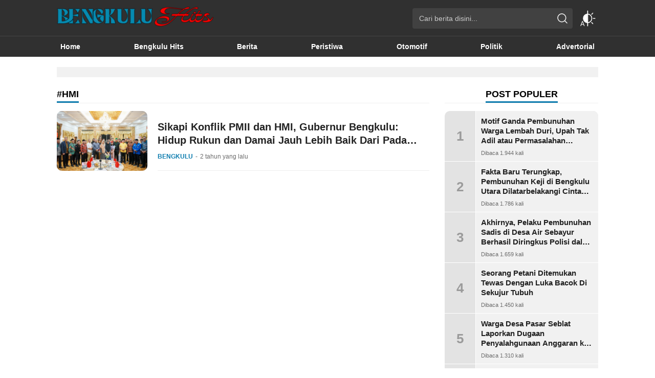

--- FILE ---
content_type: text/html; charset=UTF-8
request_url: https://bengkuluhits.com/tag/hmi/
body_size: 13338
content:
<!DOCTYPE html><html lang="id"><head><script data-no-optimize="1">var litespeed_docref=sessionStorage.getItem("litespeed_docref");litespeed_docref&&(Object.defineProperty(document,"referrer",{get:function(){return litespeed_docref}}),sessionStorage.removeItem("litespeed_docref"));</script><script type="litespeed/javascript" data-src="https://pagead2.googlesyndication.com/pagead/js/adsbygoogle.js?client=ca-pub-8516866605804086"
     crossorigin="anonymous"></script> <meta charset="UTF-8"><meta name="viewport" content="width=device-width, initial-scale=1.0"><meta name='robots' content='index, follow, max-image-preview:large, max-snippet:-1, max-video-preview:-1' /><title>HMI Archives | BENGKULU HITS</title><link rel="canonical" href="https://bengkuluhits.com/tag/hmi/" /><meta property="og:locale" content="id_ID" /><meta property="og:type" content="article" /><meta property="og:title" content="HMI Archives | BENGKULU HITS" /><meta property="og:url" content="https://bengkuluhits.com/tag/hmi/" /><meta property="og:site_name" content="BENGKULU HITS" /><meta property="og:image" content="https://bengkuluhits.com/wp-content/uploads/2023/09/cropped-Bengkulu-Hits-2.png" /><meta property="og:image:width" content="1816" /><meta property="og:image:height" content="379" /><meta property="og:image:type" content="image/png" /><meta name="twitter:card" content="summary_large_image" /> <script type="application/ld+json" class="yoast-schema-graph">{"@context":"https://schema.org","@graph":[{"@type":"CollectionPage","@id":"https://bengkuluhits.com/tag/hmi/","url":"https://bengkuluhits.com/tag/hmi/","name":"HMI Archives | BENGKULU HITS","isPartOf":{"@id":"https://bengkuluhits.com/#website"},"primaryImageOfPage":{"@id":"https://bengkuluhits.com/tag/hmi/#primaryimage"},"image":{"@id":"https://bengkuluhits.com/tag/hmi/#primaryimage"},"thumbnailUrl":"https://bengkuluhits.com/wp-content/uploads/2023/09/WhatsApp-Image-2023-09-24-at-18.20.55.jpeg","breadcrumb":{"@id":"https://bengkuluhits.com/tag/hmi/#breadcrumb"},"inLanguage":"id"},{"@type":"ImageObject","inLanguage":"id","@id":"https://bengkuluhits.com/tag/hmi/#primaryimage","url":"https://bengkuluhits.com/wp-content/uploads/2023/09/WhatsApp-Image-2023-09-24-at-18.20.55.jpeg","contentUrl":"https://bengkuluhits.com/wp-content/uploads/2023/09/WhatsApp-Image-2023-09-24-at-18.20.55.jpeg","width":1497,"height":998,"caption":"Sikapi Konflik PMII dan HMI, Gubernur Bengkulu: Hidup Rukun dan Damai Jauh Lebih Baik Dari Pada Konflik"},{"@type":"BreadcrumbList","@id":"https://bengkuluhits.com/tag/hmi/#breadcrumb","itemListElement":[{"@type":"ListItem","position":1,"name":"Home","item":"https://bengkuluhits.com/"},{"@type":"ListItem","position":2,"name":"HMI"}]},{"@type":"WebSite","@id":"https://bengkuluhits.com/#website","url":"https://bengkuluhits.com/","name":"BENGKULU HITS","description":"Portal Berita Bengkulu","publisher":{"@id":"https://bengkuluhits.com/#organization"},"potentialAction":[{"@type":"SearchAction","target":{"@type":"EntryPoint","urlTemplate":"https://bengkuluhits.com/?s={search_term_string}"},"query-input":{"@type":"PropertyValueSpecification","valueRequired":true,"valueName":"search_term_string"}}],"inLanguage":"id"},{"@type":"Organization","@id":"https://bengkuluhits.com/#organization","name":"BENGKULU HITS","url":"https://bengkuluhits.com/","logo":{"@type":"ImageObject","inLanguage":"id","@id":"https://bengkuluhits.com/#/schema/logo/image/","url":"https://bengkuluhits.com/wp-content/uploads/2023/09/cropped-cropped-cropped-Bengkulu-Hits-2-e1695471928810.png","contentUrl":"https://bengkuluhits.com/wp-content/uploads/2023/09/cropped-cropped-cropped-Bengkulu-Hits-2-e1695471928810.png","width":353,"height":46,"caption":"BENGKULU HITS"},"image":{"@id":"https://bengkuluhits.com/#/schema/logo/image/"}}]}</script> <link rel='dns-prefetch' href='//fonts.googleapis.com' /><link rel="alternate" type="application/rss+xml" title="BENGKULU HITS &raquo; Feed" href="https://bengkuluhits.com/feed/" /><link rel="alternate" type="application/rss+xml" title="BENGKULU HITS &raquo; Umpan Komentar" href="https://bengkuluhits.com/comments/feed/" /><link rel="alternate" type="application/rss+xml" title="BENGKULU HITS &raquo; HMI Umpan Tag" href="https://bengkuluhits.com/tag/hmi/feed/" /><link data-optimized="2" rel="stylesheet" href="https://bengkuluhits.com/wp-content/litespeed/css/63b333507bfa7315ad826b14f23ee8e2.css?ver=05ca5" /> <script type="litespeed/javascript" data-src="https://bengkuluhits.com/wp-includes/js/jquery/jquery.min.js?ver=3.7.1" id="jquery-core-js"></script> <link rel="https://api.w.org/" href="https://bengkuluhits.com/wp-json/" /><link rel="alternate" title="JSON" type="application/json" href="https://bengkuluhits.com/wp-json/wp/v2/tags/136" /><link rel="EditURI" type="application/rsd+xml" title="RSD" href="https://bengkuluhits.com/xmlrpc.php?rsd" /><meta name="generator" content="WordPress 6.9" /><link rel="icon" href="https://bengkuluhits.com/wp-content/uploads/2024/04/cropped-fix-logo-100x100.png" sizes="32x32" /><link rel="icon" href="https://bengkuluhits.com/wp-content/uploads/2024/04/cropped-fix-logo.png" sizes="192x192" /><link rel="apple-touch-icon" href="https://bengkuluhits.com/wp-content/uploads/2024/04/cropped-fix-logo.png" /><meta name="msapplication-TileImage" content="https://bengkuluhits.com/wp-content/uploads/2024/04/cropped-fix-logo.png" /><link rel="profile" href="http://gmpg.org/xfn/11" /></head><body class="archive tag tag-hmi tag-136 wp-custom-logo wp-embed-responsive wp-theme-koranwp desktop" ><header class="header"><div class="container"><div class="header-row"><div class="header-brand">
<a href="https://bengkuluhits.com/" class="brand-link" rel="home"><img data-lazyloaded="1" src="[data-uri]" width="353" height="46" data-src="https://bengkuluhits.com/wp-content/uploads/2023/09/cropped-cropped-cropped-Bengkulu-Hits-2-e1695471928810.png" class="brand-logo" alt="BENGKULU HITS" decoding="async" /></a><p class="brand-title"><a href="https://bengkuluhits.com/" rel="home">BENGKULU HITS</a></p><p class="brand-description">Portal Berita Bengkulu</p></div><div class="header-more"><div class="header-search"><form method="get" action="https://bengkuluhits.com/"><div class="search-box">
<input type="text" class="search-input" name="s" placeholder="Cari berita disini..." value="" maxlength="50" autocomplete="off"/>
<input type="hidden" name="post_type" value="post" />
<button type="submit" class="search-btn" aria-label="search">
<svg width='20' height='20' fill='none' xmlns='http://www.w3.org/2000/svg'><path d='m19.53 18.47-4.052-4.052a8.636 8.636 0 1 0-1.061 1.06l4.052 4.052a.75.75 0 1 0 1.06-1.06ZM1.75 8.875A7.125 7.125 0 1 1 8.875 16 7.133 7.133 0 0 1 1.75 8.875Z' fill='currentColor'/></svg>
</button></div></form></div><div class="header-mode"><div class="mode" aria-label="Atur mode"><div class="dark hide"></div><div class="light hide"></div><div class="otomatis"></div></div><div class="mode-box"><div class="mode-item modeotomatis active"><div class="mode-icon"></div><div class="mode-label">Otomatis</div></div><div class="mode-item modedark"><div class="mode-icon"></div><div class="mode-label">Mode Gelap</div></div><div class="mode-item modelight"><div class="mode-icon"></div><div class="mode-label">Mode Terang</div></div></div></div></div></div></div></header><nav class="navigation"><div class="container"><div class="secondary-menu"><nav class="menu-side-menu-container"><ul id = "menu-side-menu" class = "widget LinkList"><li id="menu-item-175" class="menu-item menu-item-type-custom menu-item-object-custom menu-item-home menu-item-175"><a href="https://bengkuluhits.com/" class="menu-image-title-after"><span class="menu-image-title-after menu-image-title">Home</span></a></li><li id="menu-item-1813" class="menu-item menu-item-type-taxonomy menu-item-object-post_tag menu-item-1813"><a href="https://bengkuluhits.com/tag/bengkulu-hits/" class="menu-image-title-after"><span class="menu-image-title-after menu-image-title">Bengkulu Hits</span></a></li><li id="menu-item-147" class="menu-item menu-item-type-taxonomy menu-item-object-category menu-item-147"><a href="https://bengkuluhits.com/category/berita/" class="menu-image-title-after"><span class="menu-image-title-after menu-image-title">Berita</span></a></li><li id="menu-item-1815" class="menu-item menu-item-type-taxonomy menu-item-object-post_tag menu-item-1815"><a href="https://bengkuluhits.com/tag/peristiwa/" class="menu-image-title-after"><span class="menu-image-title-after menu-image-title">Peristiwa</span></a></li><li id="menu-item-150" class="menu-item menu-item-type-taxonomy menu-item-object-category menu-item-150"><a href="https://bengkuluhits.com/category/otomotif/" class="menu-image-title-after"><span class="menu-image-title-after menu-image-title">Otomotif</span></a></li><li id="menu-item-151" class="menu-item menu-item-type-taxonomy menu-item-object-category menu-item-151"><a href="https://bengkuluhits.com/category/politik/" class="menu-image-title-after"><span class="menu-image-title-after menu-image-title">Politik</span></a></li><li id="menu-item-1814" class="menu-item menu-item-type-taxonomy menu-item-object-post_tag menu-item-1814"><a href="https://bengkuluhits.com/tag/advertorial/" class="menu-image-title-after"><span class="menu-image-title-after menu-image-title">Advertorial</span></a></li></ul></nav></div></div></nav><div class="billboard"><div class="container"><div class="widget"><div class="textwidget"></div></div></div></div><main class="main"><div class="container"><div class="main-row"><div class="content"><div class="widget indeks"><div class="widget-header"><h3 class="widget-title">#HMI</h3></div><div class="widget-content"><div class="indeks-item media"><div class="indeks-image media-image"><img data-lazyloaded="1" src="[data-uri]" width="1497" height="998" data-src="https://bengkuluhits.com/wp-content/uploads/2023/09/WhatsApp-Image-2023-09-24-at-18.20.55.jpeg" class="attachment-image_198_114 size-image_198_114 wp-post-image" alt="Sikapi Konflik PMII dan HMI, Gubernur Bengkulu: Hidup Rukun dan Damai Jauh Lebih Baik Dari Pada Konflik" decoding="async" fetchpriority="high" data-srcset="https://bengkuluhits.com/wp-content/uploads/2023/09/WhatsApp-Image-2023-09-24-at-18.20.55.jpeg 1497w, https://bengkuluhits.com/wp-content/uploads/2023/09/WhatsApp-Image-2023-09-24-at-18.20.55-768x512.jpeg 768w" data-sizes="(max-width: 1497px) 100vw, 1497px" /></div><div class="indeks-text"><h2>
<a href="https://bengkuluhits.com/sikapi-konflik-pmii-dan-hmi-gubernur-bengkulu-hidup-rukun-dan-damai-jauh-lebih-baik-dari-pada-konflik/" class="media-title">Sikapi Konflik PMII dan HMI, Gubernur Bengkulu: Hidup Rukun dan Damai Jauh Lebih Baik Dari Pada Konflik
</a></h2><div class="indeks-meta"><div class="indeks-category">Bengkulu</div><div class="indeks-date">2 tahun yang lalu</div></div></div></div></div></div></div><aside class="sidebar"><div class="sidebar-sticky"><div class="widget popular"><div class="widget-header"><h3 class="widget-title">Post Populer</h3></div><div class="widget-content"><div class="popular-item"><div class="popular-number">1</div><div class="popular-text"><h2>
<a href="https://bengkuluhits.com/motif-ganda-pembunuhan-warga-lembah-duri-upah-tak-adil-atau-permasalahan-asmara/" class="media-title">Motif Ganda Pembunuhan Warga Lembah Duri, Upah Tak Adil atau Permasalahan Asmara?</a></h2><div class="popular-count">Dibaca 1.944 kali</div></div></div><div class="popular-item"><div class="popular-number">2</div><div class="popular-text"><h2>
<a href="https://bengkuluhits.com/fakta-baru-terungkap-pembunuhan-keji-di-bengkulu-utara-dilatarbelakangi-cinta-segi-tiga/" class="media-title">Fakta Baru Terungkap, Pembunuhan Keji di Bengkulu Utara Dilatarbelakangi Cinta Segi Tiga</a></h2><div class="popular-count">Dibaca 1.786 kali</div></div></div><div class="popular-item"><div class="popular-number">3</div><div class="popular-text"><h2>
<a href="https://bengkuluhits.com/akhirnya-pelaku-pembunuhan-sadis-di-desa-air-sebayur-berhasil-diringkus-polisi-dalam-waktu-kurang-dari-12-jam/" class="media-title">Akhirnya, Pelaku Pembunuhan Sadis di Desa Air Sebayur Berhasil Diringkus Polisi dalam Waktu Kurang dari 12 Jam</a></h2><div class="popular-count">Dibaca 1.659 kali</div></div></div><div class="popular-item"><div class="popular-number">4</div><div class="popular-text"><h2>
<a href="https://bengkuluhits.com/seorang-petani-ditemukan-tewas-dengan-luka-bacok-di-sekujur-tubuh/" class="media-title">Seorang Petani Ditemukan Tewas Dengan Luka Bacok Di Sekujur Tubuh</a></h2><div class="popular-count">Dibaca 1.450 kali</div></div></div><div class="popular-item"><div class="popular-number">5</div><div class="popular-text"><h2>
<a href="https://bengkuluhits.com/warga-desa-pasar-seblat-laporkan-dugaan-penyalahgunaan-anggaran-ke-kejati-bengkulu-kasus-dilimpahkan-ke-kejari-bengkulu-utara/" class="media-title">Warga Desa Pasar Seblat Laporkan Dugaan Penyalahgunaan Anggaran ke Kejati Bengkulu, Kasus Dilimpahkan ke Kejari Bengkulu Utara</a></h2><div class="popular-count">Dibaca 1.310 kali</div></div></div><div class="popular-item"><div class="popular-number">6</div><div class="popular-text"><h2>
<a href="https://bengkuluhits.com/wakil-ketua-komisi-i-dprd-bengkulu-utara-desak-penyelesaian-tunggakan-tpg-dan-tamsil-guru/" class="media-title">Wakil Ketua Komisi I DPRD Bengkulu Utara Desak Penyelesaian Tunggakan TPG dan Tamsil Guru</a></h2><div class="popular-count">Dibaca 1.194 kali</div></div></div><div class="popular-item"><div class="popular-number">7</div><div class="popular-text"><h2>
<a href="https://bengkuluhits.com/warga-keluhkan-pelayanan-kpp-pratama-bengkulu-satu-di-arga-makmur-antrian-tanpa-kepastian-batas-kuota-jadi-masalah/" class="media-title">Warga Keluhkan Pelayanan KPP Pratama Bengkulu Satu di Arga Makmur: Antrian Tanpa Kepastian, Batas Kuota Jadi Masalah</a></h2><div class="popular-count">Dibaca 1.141 kali</div></div></div><div class="popular-item"><div class="popular-number">8</div><div class="popular-text"><h2>
<a href="https://bengkuluhits.com/setelah-viral-di-media-sosial-odgj-di-lebong-dievakuasi-tim-rsjko-bengkulu-tanpa-pendampingan-dinsos-lebong/" class="media-title">Setelah Viral di Media Sosial ODGJ di Lebong Dievakuasi Tim RSJKO Bengkulu Tanpa Pendampingan Dinsos Lebong</a></h2><div class="popular-count">Dibaca 907 kali</div></div></div><div class="popular-item"><div class="popular-number">9</div><div class="popular-text"><h2>
<a href="https://bengkuluhits.com/kasat-reskrim-bengkulu-utara-pastikan-laporan-warga-desa-talang-arah-diproses-saksi-saksi-akan-dipanggil/" class="media-title">Kasat Reskrim Bengkulu Utara Pastikan Laporan Warga Desa Talang Arah Diproses, Saksi-Saksi Akan Dipanggil</a></h2><div class="popular-count">Dibaca 833 kali</div></div></div><div class="popular-item"><div class="popular-number">10</div><div class="popular-text"><h2>
<a href="https://bengkuluhits.com/polda-bengkulu-panggil-kapolsek-putri-hijau-dan-jajaran-terkait-penanganan-dumas-ellysabeth-simorangkir/" class="media-title">Polda Bengkulu Panggil Kapolsek Putri Hijau dan Jajaran Terkait Penanganan Dumas Ellysabeth Simorangkir</a></h2><div class="popular-count">Dibaca 822 kali</div></div></div></div></div></div></aside></div></div></main><footer class="footer"><div class="container"><div class="footer-box"><div class="footer-brand"><div class="widget"><a href="https://bengkuluhits.com/fix/fix-logo-3/"><img data-lazyloaded="1" src="[data-uri]" width="450" height="49" data-src="https://bengkuluhits.com/wp-content/uploads/2024/04/cropped-fix-1-e1712211092274.png" class="image wp-image-1858  attachment-full size-full" alt="" style="max-width: 100%; height: auto;" decoding="async" /></a></div></div><div class="footer-more"><div class="widget social"><div class="social-box">
<a aria-label="facebook" class="facebook" href="#" target="_blank" rel="nofollow">
<svg fill="currentColor" xmlns="http://www.w3.org/2000/svg" viewBox="0 0 320 512"><path d="M279.14 288l14.22-92.66h-88.91v-60.13c0-25.35 12.42-50.06 52.24-50.06h40.42V6.26S260.43 0 225.36 0c-73.22 0-121.08 44.38-121.08 124.72v70.62H22.89V288h81.39v224h100.17V288z"/></svg>
</a>
<a aria-label="twitter" class="twitter" href="#" target="_blank" rel="nofollow">
<svg xmlns="http://www.w3.org/2000/svg" width="16" height="16" viewBox="0 0 16 16" fill="none"><path d="M0.0551897 0L5.97805 8.73568L0 16H1.60552L6.70304 9.80469L10.9025 16H16L9.49765 6.40885L14.7708 0H13.1653L8.77266 5.33984L5.15271 0H0.0551897ZM2.51364 1.33333H4.48166L13.5415 14.6667H11.5735L2.51364 1.33333Z" fill="currentColor"></path></svg>
</a>
<a aria-label="whatsapp" class="whatsapp" href="#" target="_blank" rel="nofollow">
<svg height="24" fill="currentColor" viewBox="0 0 56.693 56.693" width="24" xml:space="preserve" xmlns="http://www.w3.org/2000/svg" xmlns:xlink="http://www.w3.org/1999/xlink"><g><path class="st0" d="M46.3802,10.7138c-4.6512-4.6565-10.8365-7.222-17.4266-7.2247c-13.5785,0-24.63,11.0506-24.6353,24.6333   c-0.0019,4.342,1.1325,8.58,3.2884,12.3159l-3.495,12.7657l13.0595-3.4257c3.5982,1.9626,7.6495,2.9971,11.7726,2.9985h0.01   c0.0008,0-0.0006,0,0.0002,0c13.5771,0,24.6293-11.0517,24.635-24.6347C53.5914,21.5595,51.0313,15.3701,46.3802,10.7138z    M28.9537,48.6163h-0.0083c-3.674-0.0014-7.2777-0.9886-10.4215-2.8541l-0.7476-0.4437l-7.7497,2.0328l2.0686-7.5558   l-0.4869-0.7748c-2.0496-3.26-3.1321-7.028-3.1305-10.8969c0.0044-11.2894,9.19-20.474,20.4842-20.474   c5.469,0.0017,10.6101,2.1344,14.476,6.0047c3.8658,3.8703,5.9936,9.0148,5.9914,14.4859   C49.4248,39.4307,40.2395,48.6163,28.9537,48.6163z"></path><path class="st0" d="M40.1851,33.281c-0.6155-0.3081-3.6419-1.797-4.2061-2.0026c-0.5642-0.2054-0.9746-0.3081-1.3849,0.3081   c-0.4103,0.6161-1.59,2.0027-1.9491,2.4136c-0.359,0.4106-0.7182,0.4623-1.3336,0.1539c-0.6155-0.3081-2.5989-0.958-4.95-3.0551   c-1.83-1.6323-3.0653-3.6479-3.4245-4.2643c-0.359-0.6161-0.0382-0.9492,0.27-1.2562c0.2769-0.2759,0.6156-0.7189,0.9234-1.0784   c0.3077-0.3593,0.4103-0.6163,0.6155-1.0268c0.2052-0.4109,0.1027-0.7704-0.0513-1.0784   c-0.1539-0.3081-1.3849-3.3379-1.8978-4.5706c-0.4998-1.2001-1.0072-1.0375-1.3851-1.0566   c-0.3585-0.0179-0.7694-0.0216-1.1797-0.0216s-1.0773,0.1541-1.6414,0.7702c-0.5642,0.6163-2.1545,2.1056-2.1545,5.1351   c0,3.0299,2.2057,5.9569,2.5135,6.3676c0.3077,0.411,4.3405,6.6282,10.5153,9.2945c1.4686,0.6343,2.6152,1.013,3.5091,1.2966   c1.4746,0.4686,2.8165,0.4024,3.8771,0.2439c1.1827-0.1767,3.6419-1.489,4.1548-2.9267c0.513-1.438,0.513-2.6706,0.359-2.9272   C41.211,33.7433,40.8006,33.5892,40.1851,33.281z"></path></g></svg>
</a>
<a aria-label="telegram" class="telegram" href="#" target="_blank" rel="nofollow">
<svg fill="currentColor" viewBox="0 0 512 512" xmlns='http://www.w3.org/2000/svg'><path d='m484.689 98.231-69.417 327.37c-5.237 23.105-18.895 28.854-38.304 17.972L271.2 365.631l-51.034 49.086c-5.646 5.647-10.371 10.372-21.256 10.372l7.598-107.722L402.539 140.23c8.523-7.598-1.848-11.809-13.247-4.21L146.95 288.614 42.619 255.96c-22.694-7.086-23.104-22.695 4.723-33.579L455.423 65.166c18.893-7.085 35.427 4.209 29.266 33.065z'/></svg>
</a>
<a aria-label="instagram" class="instagram" href="#" target="_blank" rel="nofollow">
<svg fill="currentColor" xmlns="http://www.w3.org/2000/svg" viewBox="0 0 448 512"><path d="M224.1 141c-63.6 0-114.9 51.3-114.9 114.9s51.3 114.9 114.9 114.9S339 319.5 339 255.9 287.7 141 224.1 141zm0 189.6c-41.1 0-74.7-33.5-74.7-74.7s33.5-74.7 74.7-74.7 74.7 33.5 74.7 74.7-33.6 74.7-74.7 74.7zm146.4-194.3c0 14.9-12 26.8-26.8 26.8-14.9 0-26.8-12-26.8-26.8s12-26.8 26.8-26.8 26.8 12 26.8 26.8zm76.1 27.2c-1.7-35.9-9.9-67.7-36.2-93.9-26.2-26.2-58-34.4-93.9-36.2-37-2.1-147.9-2.1-184.9 0-35.8 1.7-67.6 9.9-93.9 36.1s-34.4 58-36.2 93.9c-2.1 37-2.1 147.9 0 184.9 1.7 35.9 9.9 67.7 36.2 93.9s58 34.4 93.9 36.2c37 2.1 147.9 2.1 184.9 0 35.9-1.7 67.7-9.9 93.9-36.2 26.2-26.2 34.4-58 36.2-93.9 2.1-37 2.1-147.8 0-184.8zM398.8 388c-7.8 19.6-22.9 34.7-42.6 42.6-29.5 11.7-99.5 9-132.1 9s-102.7 2.6-132.1-9c-19.6-7.8-34.7-22.9-42.6-42.6-11.7-29.5-9-99.5-9-132.1s-2.6-102.7 9-132.1c7.8-19.6 22.9-34.7 42.6-42.6 29.5-11.7 99.5-9 132.1-9s102.7-2.6 132.1 9c19.6 7.8 34.7 22.9 42.6 42.6 11.7 29.5 9 99.5 9 132.1s2.7 102.7-9 132.1z"/></svg>
</a>
<a aria-label="youtube" class="youtube" href="#" target="_blank" rel="nofollow">
<svg fill="currentColor" xmlns="http://www.w3.org/2000/svg" viewBox="0 0 576 512"><path d="M549.655 124.083c-6.281-23.65-24.787-42.276-48.284-48.597C458.781 64 288 64 288 64S117.22 64 74.629 75.486c-23.497 6.322-42.003 24.947-48.284 48.597-11.412 42.867-11.412 132.305-11.412 132.305s0 89.438 11.412 132.305c6.281 23.65 24.787 41.5 48.284 47.821C117.22 448 288 448 288 448s170.78 0 213.371-11.486c23.497-6.321 42.003-24.171 48.284-47.821 11.412-42.867 11.412-132.305 11.412-132.305s0-89.438-11.412-132.305zm-317.51 213.508V175.185l142.739 81.205-142.739 81.201z"/></svg>
</a>
<a aria-label="tiktok" class="tiktok" href="#" target="_blank" rel="nofollow">
<svg fill="currentColor" xmlns="http://www.w3.org/2000/svg" viewBox="0 0 448 512"><path d="M448,209.91a210.06,210.06,0,0,1-122.77-39.25V349.38A162.55,162.55,0,1,1,185,188.31V278.2a74.62,74.62,0,1,0,52.23,71.18V0l88,0a121.18,121.18,0,0,0,1.86,22.17h0A122.18,122.18,0,0,0,381,102.39a121.43,121.43,0,0,0,67,20.14Z"/></svg>
</a></div></div><div class="widget app"><div class="widget-content"><div class="app-item">
<a href="#" target="_blank" aria-label="appstore" rel="nofollow">
<img data-lazyloaded="1" src="[data-uri]" width="196" height="66" data-src="https://bengkuluhits.com/wp-content/themes/koranwp/assets/image/appstore.png" alt="appstore">
</a></div><div class="app-item">
<a href="#" target="_blank" aria-label="playstore" rel="nofollow">
<img data-lazyloaded="1" src="[data-uri]" width="222" height="66" data-src="https://bengkuluhits.com/wp-content/themes/koranwp/assets/image/playstore.png" alt="playstore">
</a></div></div></div><div class="widget"><div class="menu-footer-menu-container"><ul id="menu-footer-menu" class="menu"><li id="menu-item-93" class="menu-item menu-item-type-post_type menu-item-object-page menu-item-93"><a href="https://bengkuluhits.com/indeks/" class="menu-image-title-after"><span class="menu-image-title-after menu-image-title">Indeks</span></a></li><li id="menu-item-873" class="menu-item menu-item-type-post_type menu-item-object-page menu-item-873"><a href="https://bengkuluhits.com/kode-etik/" class="menu-image-title-after"><span class="menu-image-title-after menu-image-title">Kode Etik</span></a></li><li id="menu-item-985" class="menu-item menu-item-type-post_type menu-item-object-page menu-item-985"><a href="https://bengkuluhits.com/redaksi/" class="menu-image-title-after"><span class="menu-image-title-after menu-image-title">Redaksi</span></a></li><li id="menu-item-874" class="menu-item menu-item-type-post_type menu-item-object-page menu-item-874"><a href="https://bengkuluhits.com/disclaimer/" class="menu-image-title-after"><span class="menu-image-title-after menu-image-title">Disclaimer</span></a></li><li id="menu-item-872" class="menu-item menu-item-type-post_type menu-item-object-page menu-item-872"><a href="https://bengkuluhits.com/pedoman-media-siber/" class="menu-image-title-after"><span class="menu-image-title-after menu-image-title">Pedoman Media Siber</span></a></li><li id="menu-item-141" class="menu-item menu-item-type-post_type menu-item-object-page menu-item-privacy-policy menu-item-141"><a rel="privacy-policy" href="https://bengkuluhits.com/privacy-policy-2/" class="menu-image-title-after"><span class="menu-image-title-after menu-image-title">Privacy Policy</span></a></li></ul></div></div><div class="widget"><div class="textwidget"><p>Copyright © 2023 I BengkuluHits.com</p></div></div></div></div><div class="ads-bottom-margin"></div></div></footer> <script type="speculationrules">{"prefetch":[{"source":"document","where":{"and":[{"href_matches":"/*"},{"not":{"href_matches":["/wp-*.php","/wp-admin/*","/wp-content/uploads/*","/wp-content/*","/wp-content/plugins/*","/wp-content/themes/koranwp/*","/*\\?(.+)"]}},{"not":{"selector_matches":"a[rel~=\"nofollow\"]"}},{"not":{"selector_matches":".no-prefetch, .no-prefetch a"}}]},"eagerness":"conservative"}]}</script> <script data-no-optimize="1">window.lazyLoadOptions=Object.assign({},{threshold:300},window.lazyLoadOptions||{});!function(t,e){"object"==typeof exports&&"undefined"!=typeof module?module.exports=e():"function"==typeof define&&define.amd?define(e):(t="undefined"!=typeof globalThis?globalThis:t||self).LazyLoad=e()}(this,function(){"use strict";function e(){return(e=Object.assign||function(t){for(var e=1;e<arguments.length;e++){var n,a=arguments[e];for(n in a)Object.prototype.hasOwnProperty.call(a,n)&&(t[n]=a[n])}return t}).apply(this,arguments)}function o(t){return e({},at,t)}function l(t,e){return t.getAttribute(gt+e)}function c(t){return l(t,vt)}function s(t,e){return function(t,e,n){e=gt+e;null!==n?t.setAttribute(e,n):t.removeAttribute(e)}(t,vt,e)}function i(t){return s(t,null),0}function r(t){return null===c(t)}function u(t){return c(t)===_t}function d(t,e,n,a){t&&(void 0===a?void 0===n?t(e):t(e,n):t(e,n,a))}function f(t,e){et?t.classList.add(e):t.className+=(t.className?" ":"")+e}function _(t,e){et?t.classList.remove(e):t.className=t.className.replace(new RegExp("(^|\\s+)"+e+"(\\s+|$)")," ").replace(/^\s+/,"").replace(/\s+$/,"")}function g(t){return t.llTempImage}function v(t,e){!e||(e=e._observer)&&e.unobserve(t)}function b(t,e){t&&(t.loadingCount+=e)}function p(t,e){t&&(t.toLoadCount=e)}function n(t){for(var e,n=[],a=0;e=t.children[a];a+=1)"SOURCE"===e.tagName&&n.push(e);return n}function h(t,e){(t=t.parentNode)&&"PICTURE"===t.tagName&&n(t).forEach(e)}function a(t,e){n(t).forEach(e)}function m(t){return!!t[lt]}function E(t){return t[lt]}function I(t){return delete t[lt]}function y(e,t){var n;m(e)||(n={},t.forEach(function(t){n[t]=e.getAttribute(t)}),e[lt]=n)}function L(a,t){var o;m(a)&&(o=E(a),t.forEach(function(t){var e,n;e=a,(t=o[n=t])?e.setAttribute(n,t):e.removeAttribute(n)}))}function k(t,e,n){f(t,e.class_loading),s(t,st),n&&(b(n,1),d(e.callback_loading,t,n))}function A(t,e,n){n&&t.setAttribute(e,n)}function O(t,e){A(t,rt,l(t,e.data_sizes)),A(t,it,l(t,e.data_srcset)),A(t,ot,l(t,e.data_src))}function w(t,e,n){var a=l(t,e.data_bg_multi),o=l(t,e.data_bg_multi_hidpi);(a=nt&&o?o:a)&&(t.style.backgroundImage=a,n=n,f(t=t,(e=e).class_applied),s(t,dt),n&&(e.unobserve_completed&&v(t,e),d(e.callback_applied,t,n)))}function x(t,e){!e||0<e.loadingCount||0<e.toLoadCount||d(t.callback_finish,e)}function M(t,e,n){t.addEventListener(e,n),t.llEvLisnrs[e]=n}function N(t){return!!t.llEvLisnrs}function z(t){if(N(t)){var e,n,a=t.llEvLisnrs;for(e in a){var o=a[e];n=e,o=o,t.removeEventListener(n,o)}delete t.llEvLisnrs}}function C(t,e,n){var a;delete t.llTempImage,b(n,-1),(a=n)&&--a.toLoadCount,_(t,e.class_loading),e.unobserve_completed&&v(t,n)}function R(i,r,c){var l=g(i)||i;N(l)||function(t,e,n){N(t)||(t.llEvLisnrs={});var a="VIDEO"===t.tagName?"loadeddata":"load";M(t,a,e),M(t,"error",n)}(l,function(t){var e,n,a,o;n=r,a=c,o=u(e=i),C(e,n,a),f(e,n.class_loaded),s(e,ut),d(n.callback_loaded,e,a),o||x(n,a),z(l)},function(t){var e,n,a,o;n=r,a=c,o=u(e=i),C(e,n,a),f(e,n.class_error),s(e,ft),d(n.callback_error,e,a),o||x(n,a),z(l)})}function T(t,e,n){var a,o,i,r,c;t.llTempImage=document.createElement("IMG"),R(t,e,n),m(c=t)||(c[lt]={backgroundImage:c.style.backgroundImage}),i=n,r=l(a=t,(o=e).data_bg),c=l(a,o.data_bg_hidpi),(r=nt&&c?c:r)&&(a.style.backgroundImage='url("'.concat(r,'")'),g(a).setAttribute(ot,r),k(a,o,i)),w(t,e,n)}function G(t,e,n){var a;R(t,e,n),a=e,e=n,(t=Et[(n=t).tagName])&&(t(n,a),k(n,a,e))}function D(t,e,n){var a;a=t,(-1<It.indexOf(a.tagName)?G:T)(t,e,n)}function S(t,e,n){var a;t.setAttribute("loading","lazy"),R(t,e,n),a=e,(e=Et[(n=t).tagName])&&e(n,a),s(t,_t)}function V(t){t.removeAttribute(ot),t.removeAttribute(it),t.removeAttribute(rt)}function j(t){h(t,function(t){L(t,mt)}),L(t,mt)}function F(t){var e;(e=yt[t.tagName])?e(t):m(e=t)&&(t=E(e),e.style.backgroundImage=t.backgroundImage)}function P(t,e){var n;F(t),n=e,r(e=t)||u(e)||(_(e,n.class_entered),_(e,n.class_exited),_(e,n.class_applied),_(e,n.class_loading),_(e,n.class_loaded),_(e,n.class_error)),i(t),I(t)}function U(t,e,n,a){var o;n.cancel_on_exit&&(c(t)!==st||"IMG"===t.tagName&&(z(t),h(o=t,function(t){V(t)}),V(o),j(t),_(t,n.class_loading),b(a,-1),i(t),d(n.callback_cancel,t,e,a)))}function $(t,e,n,a){var o,i,r=(i=t,0<=bt.indexOf(c(i)));s(t,"entered"),f(t,n.class_entered),_(t,n.class_exited),o=t,i=a,n.unobserve_entered&&v(o,i),d(n.callback_enter,t,e,a),r||D(t,n,a)}function q(t){return t.use_native&&"loading"in HTMLImageElement.prototype}function H(t,o,i){t.forEach(function(t){return(a=t).isIntersecting||0<a.intersectionRatio?$(t.target,t,o,i):(e=t.target,n=t,a=o,t=i,void(r(e)||(f(e,a.class_exited),U(e,n,a,t),d(a.callback_exit,e,n,t))));var e,n,a})}function B(e,n){var t;tt&&!q(e)&&(n._observer=new IntersectionObserver(function(t){H(t,e,n)},{root:(t=e).container===document?null:t.container,rootMargin:t.thresholds||t.threshold+"px"}))}function J(t){return Array.prototype.slice.call(t)}function K(t){return t.container.querySelectorAll(t.elements_selector)}function Q(t){return c(t)===ft}function W(t,e){return e=t||K(e),J(e).filter(r)}function X(e,t){var n;(n=K(e),J(n).filter(Q)).forEach(function(t){_(t,e.class_error),i(t)}),t.update()}function t(t,e){var n,a,t=o(t);this._settings=t,this.loadingCount=0,B(t,this),n=t,a=this,Y&&window.addEventListener("online",function(){X(n,a)}),this.update(e)}var Y="undefined"!=typeof window,Z=Y&&!("onscroll"in window)||"undefined"!=typeof navigator&&/(gle|ing|ro)bot|crawl|spider/i.test(navigator.userAgent),tt=Y&&"IntersectionObserver"in window,et=Y&&"classList"in document.createElement("p"),nt=Y&&1<window.devicePixelRatio,at={elements_selector:".lazy",container:Z||Y?document:null,threshold:300,thresholds:null,data_src:"src",data_srcset:"srcset",data_sizes:"sizes",data_bg:"bg",data_bg_hidpi:"bg-hidpi",data_bg_multi:"bg-multi",data_bg_multi_hidpi:"bg-multi-hidpi",data_poster:"poster",class_applied:"applied",class_loading:"litespeed-loading",class_loaded:"litespeed-loaded",class_error:"error",class_entered:"entered",class_exited:"exited",unobserve_completed:!0,unobserve_entered:!1,cancel_on_exit:!0,callback_enter:null,callback_exit:null,callback_applied:null,callback_loading:null,callback_loaded:null,callback_error:null,callback_finish:null,callback_cancel:null,use_native:!1},ot="src",it="srcset",rt="sizes",ct="poster",lt="llOriginalAttrs",st="loading",ut="loaded",dt="applied",ft="error",_t="native",gt="data-",vt="ll-status",bt=[st,ut,dt,ft],pt=[ot],ht=[ot,ct],mt=[ot,it,rt],Et={IMG:function(t,e){h(t,function(t){y(t,mt),O(t,e)}),y(t,mt),O(t,e)},IFRAME:function(t,e){y(t,pt),A(t,ot,l(t,e.data_src))},VIDEO:function(t,e){a(t,function(t){y(t,pt),A(t,ot,l(t,e.data_src))}),y(t,ht),A(t,ct,l(t,e.data_poster)),A(t,ot,l(t,e.data_src)),t.load()}},It=["IMG","IFRAME","VIDEO"],yt={IMG:j,IFRAME:function(t){L(t,pt)},VIDEO:function(t){a(t,function(t){L(t,pt)}),L(t,ht),t.load()}},Lt=["IMG","IFRAME","VIDEO"];return t.prototype={update:function(t){var e,n,a,o=this._settings,i=W(t,o);{if(p(this,i.length),!Z&&tt)return q(o)?(e=o,n=this,i.forEach(function(t){-1!==Lt.indexOf(t.tagName)&&S(t,e,n)}),void p(n,0)):(t=this._observer,o=i,t.disconnect(),a=t,void o.forEach(function(t){a.observe(t)}));this.loadAll(i)}},destroy:function(){this._observer&&this._observer.disconnect(),K(this._settings).forEach(function(t){I(t)}),delete this._observer,delete this._settings,delete this.loadingCount,delete this.toLoadCount},loadAll:function(t){var e=this,n=this._settings;W(t,n).forEach(function(t){v(t,e),D(t,n,e)})},restoreAll:function(){var e=this._settings;K(e).forEach(function(t){P(t,e)})}},t.load=function(t,e){e=o(e);D(t,e)},t.resetStatus=function(t){i(t)},t}),function(t,e){"use strict";function n(){e.body.classList.add("litespeed_lazyloaded")}function a(){console.log("[LiteSpeed] Start Lazy Load"),o=new LazyLoad(Object.assign({},t.lazyLoadOptions||{},{elements_selector:"[data-lazyloaded]",callback_finish:n})),i=function(){o.update()},t.MutationObserver&&new MutationObserver(i).observe(e.documentElement,{childList:!0,subtree:!0,attributes:!0})}var o,i;t.addEventListener?t.addEventListener("load",a,!1):t.attachEvent("onload",a)}(window,document);</script><script data-no-optimize="1">window.litespeed_ui_events=window.litespeed_ui_events||["mouseover","click","keydown","wheel","touchmove","touchstart"];var urlCreator=window.URL||window.webkitURL;function litespeed_load_delayed_js_force(){console.log("[LiteSpeed] Start Load JS Delayed"),litespeed_ui_events.forEach(e=>{window.removeEventListener(e,litespeed_load_delayed_js_force,{passive:!0})}),document.querySelectorAll("iframe[data-litespeed-src]").forEach(e=>{e.setAttribute("src",e.getAttribute("data-litespeed-src"))}),"loading"==document.readyState?window.addEventListener("DOMContentLoaded",litespeed_load_delayed_js):litespeed_load_delayed_js()}litespeed_ui_events.forEach(e=>{window.addEventListener(e,litespeed_load_delayed_js_force,{passive:!0})});async function litespeed_load_delayed_js(){let t=[];for(var d in document.querySelectorAll('script[type="litespeed/javascript"]').forEach(e=>{t.push(e)}),t)await new Promise(e=>litespeed_load_one(t[d],e));document.dispatchEvent(new Event("DOMContentLiteSpeedLoaded")),window.dispatchEvent(new Event("DOMContentLiteSpeedLoaded"))}function litespeed_load_one(t,e){console.log("[LiteSpeed] Load ",t);var d=document.createElement("script");d.addEventListener("load",e),d.addEventListener("error",e),t.getAttributeNames().forEach(e=>{"type"!=e&&d.setAttribute("data-src"==e?"src":e,t.getAttribute(e))});let a=!(d.type="text/javascript");!d.src&&t.textContent&&(d.src=litespeed_inline2src(t.textContent),a=!0),t.after(d),t.remove(),a&&e()}function litespeed_inline2src(t){try{var d=urlCreator.createObjectURL(new Blob([t.replace(/^(?:<!--)?(.*?)(?:-->)?$/gm,"$1")],{type:"text/javascript"}))}catch(e){d="data:text/javascript;base64,"+btoa(t.replace(/^(?:<!--)?(.*?)(?:-->)?$/gm,"$1"))}return d}</script><script data-no-optimize="1">var litespeed_vary=document.cookie.replace(/(?:(?:^|.*;\s*)_lscache_vary\s*\=\s*([^;]*).*$)|^.*$/,"");litespeed_vary||fetch("/wp-content/plugins/litespeed-cache/guest.vary.php",{method:"POST",cache:"no-cache",redirect:"follow"}).then(e=>e.json()).then(e=>{console.log(e),e.hasOwnProperty("reload")&&"yes"==e.reload&&(sessionStorage.setItem("litespeed_docref",document.referrer),window.location.reload(!0))});</script><script data-optimized="1" type="litespeed/javascript" data-src="https://bengkuluhits.com/wp-content/litespeed/js/cf78ac28350d14c321e44a84706ba52a.js?ver=05ca5"></script></body></html>
<!-- Page optimized by LiteSpeed Cache @2026-01-19 18:24:37 -->

<!-- Page cached by LiteSpeed Cache 7.7 on 2026-01-19 18:24:37 -->
<!-- Guest Mode -->
<!-- QUIC.cloud UCSS in queue -->